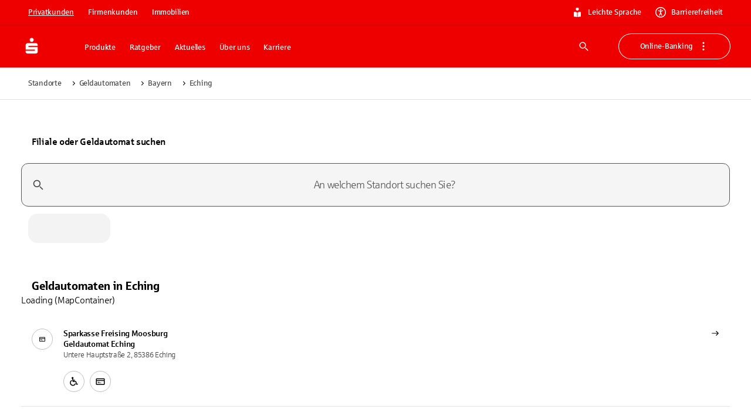

--- FILE ---
content_type: application/javascript; charset=UTF-8
request_url: https://www.sparkasse.de/_next/static/chunks/68043-720cd557f6897c3b.js
body_size: 2991
content:
try{let e="undefined"!=typeof window?window:"undefined"!=typeof global?global:"undefined"!=typeof globalThis?globalThis:"undefined"!=typeof self?self:{},i=(new e.Error).stack;i&&(e._sentryDebugIds=e._sentryDebugIds||{},e._sentryDebugIds[i]="e91b3141-7d6d-4351-887e-1c352bc9146a",e._sentryDebugIdIdentifier="sentry-dbid-e91b3141-7d6d-4351-887e-1c352bc9146a")}catch(e){}"use strict";(self.webpackChunk_N_E=self.webpackChunk_N_E||[]).push([[24982,29894,30004,32554,68043],{23536:(e,i,r)=>{r.d(i,{U:()=>p});var a=r(83011),l=r(43587),n=r(93046),t=r(1839),o=r(97323),s=r(68726),d=r(37784),c=r(42028);let u=t.DJ.bind(t.Ay)(null,"core","input"),p=({helperText:e,error:i,label:r,required:t,optional:p,sx:x,slotProps:h={},"aria-label":v,"aria-describedby":b,...m})=>{let C={container:{".MuiFormHelperText-root":{marginTop:(0,l.A)().spacing(5)}}},f=(0,o.useId)(),j=(0,o.useId)(),A={...C.container,...h?.container?.sx},g=r&&p?`${r} ${u("label.optional")}`:r||"",k=!p&&t;return(0,a.jsxs)(n.A,{sx:A,children:[(0,a.jsx)(d.s,{control:(0,a.jsx)(c.s,{disableRipple:!0,sx:C.radio,...h?.radio,id:h?.radio?.id||j,required:k,"aria-invalid":i?"true":"false","aria-label":v,"aria-describedby":b||(e?f:void 0),"aria-required":k?"true":void 0,"aria-errormessage":i&&e?f:void 0}),sx:x,label:g,...m}),!!e&&(0,a.jsx)(s.e,{id:f,error:i,role:i?"alert":"status","aria-live":i?"assertive":"polite",...h?.formHelperText,children:e})]})};p.displayName="InputRadio"},24982:(e,i,r)=>{r.r(i),r.d(i,{TooltipButton:()=>d});var a=r(83011),l=r(43587),n=r(68854),t=r(97323),o=r(29894),s=r(42262);let d=t.forwardRef(({iconProps:e={},...i},r)=>{let t=(0,l.A)();return(0,a.jsx)(n.A,{enterTouchDelay:0,leaveTouchDelay:2e3,...i,ref:r,children:(0,a.jsx)(s.K,{component:"button",size:"tiny",color:"tertiary",children:(0,a.jsx)(o.QuestionCircleOutline,{htmlColor:e.htmlColor||t.palette.labeling.input.initial,fontSize:e.fontSize||"medium"})})})});d.displayName="TooltipButton"},27115:(e,i,r)=>{r.d(i,{G:()=>p});var a=r(83011),l=r(43587),n=r(93046),t=r(1839),o=r(97323),s=r(68726),d=r(37784),c=r(91247);let u=t.DJ.bind(t.Ay)(null,"core","input"),p=({helperText:e,error:i,label:r,required:t,optional:p,sx:x,slotProps:h={},"aria-label":v,"aria-describedby":b,...m})=>{let C={container:{".MuiFormHelperText-root":{marginTop:(0,l.A)().spacing(5)}}},f=(0,o.useId)(),j=(0,o.useId)(),A={...C.container,...h?.container?.sx},g=r&&p?`${r} ${u("label.optional")}`:r||"",k=!p&&t;return(0,a.jsxs)(n.A,{...h?.container,sx:A,"data-test-id":m["data-test-id"]||m.id||m.name,children:[(0,a.jsx)(d.s,{control:(0,a.jsx)(c.S,{id:h?.checkbox?.id||j,required:k,"aria-invalid":i?"true":"false","aria-label":v,"aria-describedby":b||(e?f:void 0),"aria-required":k?"true":void 0,"aria-errormessage":i&&e?f:void 0,...h?.checkbox}),sx:x,label:g,...m}),!!e&&(0,a.jsx)(s.e,{id:f,error:i,role:i?"alert":"status","aria-live":i?"assertive":"polite",required:k,...h?.formHelperText,children:e})]})}},29894:(e,i,r)=>{r.r(i),r.d(i,{QuestionCircleOutline:()=>n});var a=r(83011),l=r(65149);r(97323);let n=e=>(0,a.jsxs)(l.A,{viewBox:"0 0 24 24",...e,children:[(0,a.jsx)("path",{d:"M12 23C5.925 23 1 18.075 1 12S5.925 1 12 1s11 4.925 11 11c-.007 6.072-4.928 10.993-10.999 11H12Zm0-19.8a8.8 8.8 0 1 0 8.8 8.8A8.81 8.81 0 0 0 12 3.2Z"}),(0,a.jsx)("path",{d:"M10.527 13.055a2.518 2.518 0 0 1 1.292-2.313l.012-.006c.86-.598 1.044-.779 1.044-1.404 0-.626-.615-.952-1.34-.952A4.52 4.52 0 0 0 9 9.197l.015-.01V7.315a6.451 6.451 0 0 1 2.77-.615h.033-.002C13.811 6.7 15 7.665 15 9.3a2.878 2.878 0 0 1-1.42 2.47l-.013.008c-.922.685-1.03 1.146-1.03 1.607v.28h-2.01v-.61Zm-.338 2.982a1.24 1.24 0 0 1 1.239-1.229h.014a1.277 1.277 0 0 1 1.42 1.178v.005c0 .687-.558 1.244-1.245 1.244h-.033.001-.064a1.238 1.238 0 0 1-1.331-1.195v-.003h-.001Z"})]});n.activeColor="inherit",n.muiName="QuestionCircleOutline"},30004:(e,i,r)=>{r.r(i),r.d(i,{ChevronDownSmall:()=>n});var a=r(83011),l=r(65149);r(97323);let n=e=>(0,a.jsx)(l.A,{viewBox:"0 0 24 24",...e,children:(0,a.jsx)("path",{d:"M12 15.947a.91.91 0 0 0 .663-.284l5.053-5.053c.19-.189.284-.41.284-.663a.909.909 0 0 0-.284-.663.909.909 0 0 0-.663-.284.909.909 0 0 0-.663.284L12 13.674l-4.39-4.39A.909.909 0 0 0 6.948 9a.909.909 0 0 0-.663.284.909.909 0 0 0-.284.663c0 .253.095.474.284.664l5.053 5.052c.19.19.41.284.663.284Z"})});n.activeColor="inherit",n.muiName="ChevronDownSmall"},32554:(e,i,r)=>{r.r(i),r.d(i,{Lock:()=>n});var a=r(83011),l=r(65149);r(97323);let n=e=>(0,a.jsxs)(l.A,{viewBox:"0 0 24 24",...e,children:[(0,a.jsx)("path",{d:"M19 8h-2c0-3.309-2.243-6-5-6S7 4.691 7 8H5a2 2 0 0 0-2 2v10a2 2 0 0 0 2 2h14a2 2 0 0 0 2-2V10a2 2 0 0 0-2-2Zm-7-4c1.654 0 3 1.794 3 4H9c0-2.206 1.346-4 3-4ZM5 20V10h14v10H5Z"}),(0,a.jsx)("path",{d:"M14 14v-.009a2 2 0 1 0-3.009 1.727l.009.005V17a1 1 0 0 0 2 0v-1.277c.6-.35.998-.99 1-1.723Z"})]});n.activeColor="inherit",n.muiName="Lock"},38418:(e,i,r)=>{r.d(i,{z:()=>C});var a=r(83011),l=r(43587),n=r(93046),t=r(22866),o=r(77473),s=r(94187),d=r(90807),c=r(88454),u=r(58875),p=r(18216),x=r(97323),h=r(32554),v=r(30004),b=r(68726),m=r(24982);let C=x.memo(({id:e,label:i,multiple:r,locked:C,children:f,slotProps:j,disabled:A,helperText:g,datalist:k,datalistId:y,error:w,required:M,tooltip:S,...I})=>{let[D,H]=(0,x.useState)(!1),[T,R]=(0,x.useState)(!1),Z=(0,x.useRef)(null),L=(0,x.useRef)(null),N=(0,l.A)(),V=(0,x.useMemo)(()=>y?{list:y,required:M,...j?.input}:{required:M,...j?.input},[M,y,j?.input]),B=(0,x.useCallback)(e=>{if(!D||T)return void R(!1);if(L.current?.contains(e.target)){r||H(!1);return}e.stopPropagation(),e.preventDefault(),H(!1)},[T,r,D]),E=(0,x.useCallback)(e=>{"Tab"===e.key&&H(!1)},[]),z=(0,x.useCallback)(()=>{H(!1)},[]),$=(0,x.useCallback)(e=>{C||D||("mousedown"===e.type&&R(!0),H(!0))},[C,D]),q=(0,x.useCallback)(()=>{C||H(e=>!e)},[C]),_=(0,x.useCallback)(()=>{H(!1)},[]);(0,x.useEffect)(()=>(D&&(document.addEventListener("click",B,!0),window.addEventListener("keydown",E)),()=>{document.removeEventListener("click",B,!0),window.removeEventListener("keydown",E)}),[B,E,D,_]);let P=(0,x.useCallback)(e=>C?(0,a.jsx)(n.A,{...e,children:(0,a.jsx)(h.Lock,{fontSize:"small"})}):(0,a.jsx)(n.A,{...e,display:"inline-flex",alignItems:"center",onClick:q,fontSize:{xs:"18px",lg:"24px"},children:(0,a.jsx)(v.ChevronDownSmall,{fontSize:"inherit"})}),[C,q]),O=(0,x.useMemo)(()=>({disableAutoFocusItem:!0,id:`${e}-menu`,sx:{pointerEvents:"none"},PaperProps:{ref:L,sx:{pointerEvents:"all"}},...I.MenuProps}),[e,I.MenuProps]),F=(0,x.useMemo)(()=>{if(!S)return;let e=(0,a.jsx)(t.A,{position:"end",children:(0,a.jsx)(m.TooltipButton,{title:S})});switch(I.variant){case"outlined":default:return(0,a.jsx)(o.A,{label:i,endAdornment:e});case"filled":return(0,a.jsx)(s.A,{endAdornment:e});case"standard":return(0,a.jsx)(d.A,{endAdornment:e})}},[I.variant,S,i]);return(0,a.jsxs)(c.A,{required:M,fullWidth:!0,error:w,"data-test":I?.name,children:[(0,a.jsx)(u.A,{id:`${e}-label`,className:C?"Mui-locked":"",sx:{...I?.sx||{},paddingRight:S?N.spacing(12):N.spacing(8)},children:i}),(0,a.jsx)(p.A,{id:e,labelId:`${e}-label`,label:i,multiple:r,open:D,onOpen:$,onClose:z,ref:Z,IconComponent:P,disabled:A||C,className:C?"Mui-locked":"",required:M,input:F,...I,MenuProps:O,slotProps:{...j,input:V},onChange:I.onChange,variant:I.variant,children:f}),k,g?(0,a.jsx)(b.e,{error:w,children:g}):null]})});C.displayName="SelectField"},42028:(e,i,r)=>{r.d(i,{s:()=>t});var a=r(83011),l=r(43587),n=r(94834);r(97323);let t=e=>{let i=(0,l.A)();return(0,a.jsx)(n.A,{disableRipple:!0,sx:{"& .MuiSvgIcon-root":{fontSize:i.typography.c1.fontSize}},...e})}},45050:(e,i,r)=>{r.d(i,{D:()=>n});var a=r(83011),l=r(65149);r(97323);let n=e=>(0,a.jsx)(l.A,{viewBox:"0 0 18 18",...e,children:(0,a.jsx)("path",{fillRule:"evenodd",clipRule:"evenodd",d:"M0 3C0 1.34315 1.34315 0 3 0H15C16.6569 0 18 1.34315 18 3V15C18 16.6569 16.6569 18 15 18H3C1.34315 18 0 16.6569 0 15V3ZM13.7325 6.78931C14.1405 6.32647 14.0744 5.63858 13.5848 5.25288C13.0953 4.86717 12.3677 4.92971 11.9597 5.39255L7.59889 10.3401L5.92573 8.91642C5.45207 8.51337 4.72251 8.54968 4.29621 8.99751C3.86991 9.44533 3.90831 10.1351 4.38197 10.5381L6.94606 12.72C7.17919 12.9183 7.48768 13.0184 7.80051 12.9972C8.11335 12.976 8.40356 12.8353 8.60435 12.6075L13.7325 6.78931Z"})});n.activeColor="inherit",n.muiName="CheckboxChecked"},74786:(e,i,r)=>{r.d(i,{S:()=>n});var a=r(83011),l=r(65149);r(97323);let n=e=>(0,a.jsx)(l.A,{viewBox:"0 0 18 18",...e,children:(0,a.jsx)("path",{fillRule:"evenodd",clipRule:"evenodd",d:"M15 2H3C2.44772 2 2 2.44772 2 3V15C2 15.5523 2.44772 16 3 16H15C15.5523 16 16 15.5523 16 15V3C16 2.44772 15.5523 2 15 2ZM3 0C1.34315 0 0 1.34315 0 3V15C0 16.6569 1.34315 18 3 18H15C16.6569 18 18 16.6569 18 15V3C18 1.34315 16.6569 0 15 0H3Z"})});n.activeColor="inherit",n.muiName="Checkbox"},91247:(e,i,r)=>{r.d(i,{S:()=>d});var a=r(83011),l=r(43587),n=r(61584),t=r(93046);r(97323);var o=r(74786),s=r(45050);let d=e=>{let i=(e=>({iconContainer:{borderRadius:"3px",width:e.spacing(5),height:e.spacing(5),border:"none",color:e.palette.border.secondary.active,"& svg":{width:e.spacing(5),height:e.spacing(5)},".Mui-focusVisible > &":{outline:`2px solid ${e.palette.action.focus}`,outlineOffset:2},".Mui-disabled.Mui-checked &":{color:e.palette.background.secondary.initial},".MuiButtonBase-root.Mui-disabled &":{color:e.palette.border.secondary.disabled}}}))((0,l.A)());return(0,a.jsx)(n.A,{disableRipple:!0,icon:(0,a.jsx)(t.A,{sx:i.iconContainer,children:(0,a.jsx)(o.S,{})}),checkedIcon:(0,a.jsx)(t.A,{sx:i.iconContainer,children:(0,a.jsx)(s.D,{})}),...e})}},95334:(e,i,r)=>{r.d(i,{q:()=>o});var a=r(83011),l=r(77370);r(97323);var n=r(27115),t=r(23536);let o=({id:e,type:i="none",checked:r=!1,children:o,...s})=>(0,a.jsxs)(l.A,{id:`${e}-item`,...s,children:["radio"===i?(0,a.jsx)(t.U,{checked:r}):null,"checkbox"===i?(0,a.jsx)(n.G,{checked:r}):null,o]})}}]);